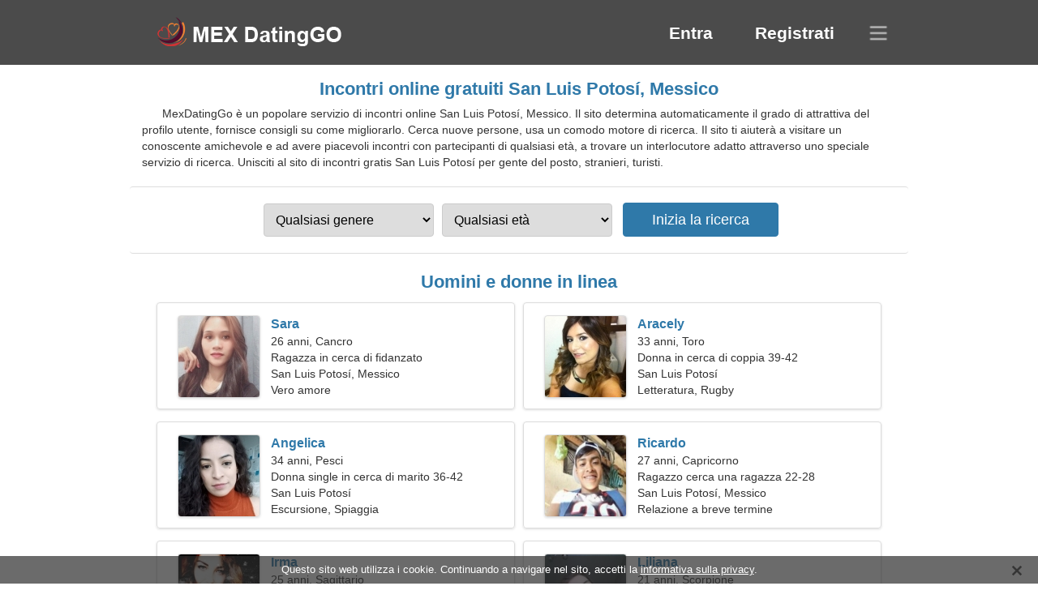

--- FILE ---
content_type: text/html; charset=utf-8
request_url: https://it.mexdatinggo.com/dating-san-luis-potosi-mexico/
body_size: 4424
content:
<!DOCTYPE html><html lang="it" dir="ltr"><head><meta http-equiv="content-type" content="text/html;charset=UTF-8"><meta http-equiv="X-UA-Compatible" content="IE=edge"><meta name="viewport" content="width=device-width,initial-scale=1.0"><meta name="robots" content="index,follow"><title>San Luis Potosí, Messico - Sito di incontri gratis</title><meta name="description" content="Servizio di incontri online gratuito San Luis Potosí, Messico. Il sito determina automaticamente il grado di attrattiva del profilo utente, fornisce consigli su come migliorarlo."><link rel="canonical" href="https://it.mexdatinggo.com/dating-san-luis-potosi-mexico/"><link rel="alternate" hreflang="en" href="https://en.mexdatinggo.com/dating-san-luis-potosi-mexico/"><link rel="alternate" hreflang="de" href="https://de.mexdatinggo.com/dating-san-luis-potosi-mexico/"><link rel="alternate" hreflang="fr" href="https://fr.mexdatinggo.com/dating-san-luis-potosi-mexico/"><link rel="alternate" hreflang="zh-Hant" href="https://cn.mexdatinggo.com/dating-san-luis-potosi-mexico/"><link rel="alternate" hreflang="zh-Hans" href="https://zh.mexdatinggo.com/dating-san-luis-potosi-mexico/"><link rel="alternate" hreflang="bg" href="https://bg.mexdatinggo.com/dating-san-luis-potosi-mexico/"><link rel="alternate" hreflang="hu" href="https://hu.mexdatinggo.com/dating-san-luis-potosi-mexico/"><link rel="alternate" hreflang="vi" href="https://vi.mexdatinggo.com/dating-san-luis-potosi-mexico/"><link rel="alternate" hreflang="el" href="https://el.mexdatinggo.com/dating-san-luis-potosi-mexico/"><link rel="alternate" hreflang="id" href="https://id.mexdatinggo.com/dating-san-luis-potosi-mexico/"><link rel="alternate" hreflang="es" href="https://mexdatinggo.com/dating-san-luis-potosi-mexico/"><link rel="alternate" hreflang="it" href="https://it.mexdatinggo.com/dating-san-luis-potosi-mexico/"><link rel="alternate" hreflang="ko" href="https://ko.mexdatinggo.com/dating-san-luis-potosi-mexico/"><link rel="alternate" hreflang="no" href="https://no.mexdatinggo.com/dating-san-luis-potosi-mexico/"><link rel="alternate" hreflang="pl" href="https://pl.mexdatinggo.com/dating-san-luis-potosi-mexico/"><link rel="alternate" hreflang="pt" href="https://pt.mexdatinggo.com/dating-san-luis-potosi-mexico/"><link rel="alternate" hreflang="th" href="https://th.mexdatinggo.com/dating-san-luis-potosi-mexico/"><link rel="alternate" hreflang="tr" href="https://tr.mexdatinggo.com/dating-san-luis-potosi-mexico/"><link rel="alternate" hreflang="hr" href="https://hr.mexdatinggo.com/dating-san-luis-potosi-mexico/"><link rel="alternate" hreflang="cs" href="https://cs.mexdatinggo.com/dating-san-luis-potosi-mexico/"><link rel="alternate" hreflang="sv" href="https://sv.mexdatinggo.com/dating-san-luis-potosi-mexico/"><link rel="alternate" hreflang="ja" href="https://ja.mexdatinggo.com/dating-san-luis-potosi-mexico/"><link rel="alternate" hreflang="fi" href="https://fi.mexdatinggo.com/dating-san-luis-potosi-mexico/"><link rel="alternate" hreflang="da" href="https://da.mexdatinggo.com/dating-san-luis-potosi-mexico/"><link rel="alternate" hreflang="nl" href="https://nl.mexdatinggo.com/dating-san-luis-potosi-mexico/"><link rel="alternate" hreflang="hi" href="https://hi.mexdatinggo.com/dating-san-luis-potosi-mexico/"><link rel="alternate" hreflang="et" href="https://et.mexdatinggo.com/dating-san-luis-potosi-mexico/"><link rel="alternate" hreflang="ru" href="https://ru.mexdatinggo.com/dating-san-luis-potosi-mexico/"><link rel="alternate" hreflang="ro" href="https://ro.mexdatinggo.com/dating-san-luis-potosi-mexico/"><link rel="alternate" hreflang="sl" href="https://sl.mexdatinggo.com/dating-san-luis-potosi-mexico/"><link rel="alternate" hreflang="sk" href="https://sk.mexdatinggo.com/dating-san-luis-potosi-mexico/"><link rel="alternate" hreflang="lv" href="https://lv.mexdatinggo.com/dating-san-luis-potosi-mexico/"><link rel="alternate" hreflang="lt" href="https://lt.mexdatinggo.com/dating-san-luis-potosi-mexico/"><link rel="alternate" hreflang="sr" href="https://sr.mexdatinggo.com/dating-san-luis-potosi-mexico/"><link rel="alternate" hreflang="uk" href="https://uk.mexdatinggo.com/dating-san-luis-potosi-mexico/"><link rel="alternate" hreflang="ar" href="https://ar.mexdatinggo.com/dating-san-luis-potosi-mexico/"><link rel="alternate" hreflang="fa" href="https://fa.mexdatinggo.com/dating-san-luis-potosi-mexico/"><link rel="alternate" hreflang="he" href="https://he.mexdatinggo.com/dating-san-luis-potosi-mexico/"><link rel="stylesheet" href="https://it.mexdatinggo.com/css/style.css"><link rel="icon" href="https://it.mexdatinggo.com/favicon.ico" type="image/x-icon"><link rel="shortcut icon" href="https://it.mexdatinggo.com/favicon.ico" type="image/x-icon"><meta name="google-site-verification" content="5MqPEEV3jIEXjqPTPv8-phBuhQhmcQiTqZ962aS3iBY"><meta name="yandex-verification" content="5b68ce50d3a84036"><meta name="msvalidate.01" content="4476F00DBB3B5AAA606CAA281EEA7ADF"></head><body><div class="header"><div class="block"><div class="logo"><img data-rel="Lw," src="https://it.mexdatinggo.com/images/mexdatinggo.png" alt="MexDatingGo - sito di incontri gratis Messico" width="250" height="40"></div><div class="nav"><ul><li><a href="#sign-in" data-go="L2xvZ2luLw,">Entra</a></li><li><a href="#registration" data-go="L3JlZ2lzdGVyLw,">Registrati</a></li></ul></div><div class="select-lang"></div></div></div><div class="content"><div class="pre"><h1>Incontri online gratuiti San Luis Potosí, Messico</h1><p>MexDatingGo è un popolare servizio di incontri online San Luis Potosí, Messico. Il sito determina automaticamente il grado di attrattiva del profilo utente, fornisce consigli su come migliorarlo. Cerca nuove persone, usa un comodo motore di ricerca. Il sito ti aiuterà a visitare un conoscente amichevole e ad avere piacevoli incontri con partecipanti di qualsiasi età, a trovare un interlocutore adatto attraverso uno speciale servizio di ricerca. Unisciti al sito di incontri gratis San Luis Potosí per gente del posto, stranieri, turisti.</p><div class="search-people"><form id="start-search"><div class="item"><select name="gender"><option value="0">Qualsiasi genere</option> <option value="1">Maschio</option> <option value="2">Femmina</option></select></div><div class="item"><select name="age"><option value="0">Qualsiasi età</option> <option value="1">21-25</option> <option value="2">25-30</option> <option value="3">30-40</option> <option value="4">40-50</option> <option value="5">50-60</option> <option value="6">60-70</option> <option value="7">70+</option></select></div><input type="submit" value="Inizia la ricerca" class="button"></form></div></div><div class="hh2">Uomini e donne in linea</div><div class="users"><div class="block" data-profile="profile/46431668"><p><span class="photo photo377402a05332b207f8bfe86a4883e5e3" data-photo="amberstar-377402a05332b207f8bfe86a4883e5e3.jpg"></span> <span class="login">Sara</span> <span class="info">26 anni, Cancro</span> <span class="search">Ragazza in cerca di fidanzato</span> <span class="param">San Luis Potosí, Messico</span> <span class="interests">Vero amore</span></p></div><div class="block" data-profile="profile/44978633"><p><span class="photo photodf433431670f1fff1011bb6a4e6d2496" data-photo="litzy-df433431670f1fff1011bb6a4e6d2496.jpg"></span> <span class="login">Aracely</span> <span class="info">33 anni, Toro</span> <span class="search">Donna in cerca di coppia 39-42</span> <span class="param">San Luis Potosí</span> <span class="interests">Letteratura, Rugby</span></p></div><div class="block" data-profile="profile/78181471"><p><span class="photo photo6f5e69ac3268f024c6c131c5e21cecb1" data-photo="estelle6-6f5e69ac3268f024c6c131c5e21cecb1.jpg"></span> <span class="login">Angelica</span> <span class="info">34 anni, Pesci</span> <span class="search">Donna single in cerca di marito 36-42</span> <span class="param">San Luis Potosí</span> <span class="interests">Escursione, Spiaggia</span></p></div><div class="block" data-profile="profile/34736489"><p><span class="photo photo2f40bc319e4c18f97468529fbb877a6c" data-photo="chef-2f40bc319e4c18f97468529fbb877a6c.jpg"></span> <span class="login">Ricardo</span> <span class="info">27 anni, Capricorno</span> <span class="search">Ragazzo cerca una ragazza 22-28</span> <span class="param">San Luis Potosí, Messico</span> <span class="interests">Relazione a breve termine</span></p></div><div class="block" data-profile="profile/85477943"><p><span class="photo photob53c23d722704621cbc732cadaca6e72" data-photo="catalina-b53c23d722704621cbc732cadaca6e72.jpg"></span> <span class="login">Irma</span> <span class="info">25 anni, Sagittario</span> <span class="search">Donna in cerca di un uomo</span> <span class="param">174 cm (5'9"), 53 kg (116 libbre)</span> <span class="interests">Nozze</span></p></div><div class="block" data-profile="profile/42269157"><p><span class="photo photodb72d335a7981f4adfced7a0db6403b6" data-photo="seraphina-db72d335a7981f4adfced7a0db6403b6.jpg"></span> <span class="login">Liliana</span> <span class="info">21 anni, Scorpione</span> <span class="search">Una donna sensibile per te</span> <span class="param">San Luis Potosí</span> <span class="interests">Matrimonio</span></p></div><div class="block" data-profile="profile/38641442"><p><span class="photo photo9b0501b13cbae9cd6f2a9a4a685b0eae" data-photo="nicro-9b0501b13cbae9cd6f2a9a4a685b0eae.jpg"></span> <span class="login">Joshua</span> <span class="info">36 anni, Toro</span> <span class="search">Uomo single in cerca di moglie</span> <span class="param">San Luis Potosí, Messico</span> <span class="interests">Psicologia, Ginnastica</span></p></div><div class="block" data-profile="profile/25758283"><p><span class="photo photo3e5bb5daa78ef023b8b2e6edb45b7c9f" data-photo="firefly-3e5bb5daa78ef023b8b2e6edb45b7c9f.jpg"></span> <span class="login">Fidel</span> <span class="info">57 anni, Cancro</span> <span class="search">Uomo in cerca di una signora anziana 48-53</span> <span class="param">185 cm (6'1"), 91 kg (200 libbre)</span> <span class="interests">Famiglia</span></p></div><div class="block" data-profile="profile/12397355"><p><span class="photo photo5e1dd53e96a70c51ae41ab307a863630" data-photo="runner-5e1dd53e96a70c51ae41ab307a863630.jpg"></span> <span class="login">Alexis</span> <span class="info">43 anni, Leone</span> <span class="search">Sto cercando la donna perfetta</span> <span class="param">188 cm (6'3"), 85 kg (187 libbre)</span> <span class="interests">Relazione reale</span></p></div><div class="block" data-profile="profile/32393651"><p><span class="photo photo2dc39a0ca99a4d45b5251b7a9051aee0" data-photo="champ3-2dc39a0ca99a4d45b5251b7a9051aee0.jpg"></span> <span class="login">Rene</span> <span class="info">35 anni, Scorpione</span> <span class="search">L'uomo vuole incontrare una donna 23-33</span> <span class="param">San Luis Potosí</span> <span class="interests">Karting, Sci d'acqua</span></p></div><div class="block" data-profile="profile/67445281"><p><span class="photo photof20653e7ca5fad9b5a60967c21549f51" data-photo="tania-f20653e7ca5fad9b5a60967c21549f51.jpg"></span> <span class="login">Regina</span> <span class="info">58 anni, Vergine</span> <span class="search">Sono appassionato di storia e psicologia</span> <span class="param">San Luis Potosí, Messico</span> <span class="interests">Amicizia</span></p></div><div class="block" data-profile="profile/46883118"><p><span class="photo photo81f0f2abb5869665d51f4bba55bec748" data-photo="maite-81f0f2abb5869665d51f4bba55bec748.jpg"></span> <span class="login">Sandra</span> <span class="info">45 anni, Capricorno</span> <span class="search">Voglio incontrare un amico pieno di tatto</span> <span class="param">San Luis Potosí, Messico</span> <span class="interests">Rapporto serio</span></p></div></div><div class="hh3">Come funziona MexDatingGo</div><div class="start-search"><div class="block"><div class="img1"></div><p class="action">Unisciti a noi</p><p class="desc">Registrati GRATIS</p></div><div class="block"><div class="img2"></div><p class="action">Crea un nuovo profilo</p><p class="desc">Descriviti</p></div><div class="block"><div class="img3"></div><p class="action">Inizia la ricerca</p><p class="desc">Trova membri</p></div><div class="block"><div class="img4"></div><p class="action">Inizia chat</p><p class="desc">In italiano</p></div><a class="join" href="#join" data-val="L2pvaW4vZGF0aW5nLXNhbi1sdWlzLXBvdG9zaS1tZXhpY28v">Inizia la registrazione</a></div><div class="hh3">Altri luoghi, città</div><ul class="other-location"><li><a href="https://it.mexdatinggo.com/dating-guadalajara-mexico/">Guadalajara</a></li><li><a href="https://it.mexdatinggo.com/dating-chihuahua-mexico/">Chihuahua</a></li><li><a href="https://it.mexdatinggo.com/dating-acapulco-mexico/">Acapulco</a></li><li><a href="https://it.mexdatinggo.com/dating-toluca-mexico/">Toluca</a></li><li><a href="https://it.mexdatinggo.com/dating-miguel-hidalgo-mexico/">Delegazione Miguel Hidalgo</a></li><li><a href="https://it.mexdatinggo.com/dating-soledad-de-graciano-sanchez-mexico/">Soledad de Graciano Sánchez</a></li><li><a href="https://it.mexdatinggo.com/dating-juarez-mexico/">Juárez</a></li><li><a href="https://it.mexdatinggo.com/dating-colima-mexico/">Colima</a></li><li><a href="https://it.mexdatinggo.com/dating-zamora-mexico/">Zamora de Hidalgo</a></li><li><a href="https://it.mexdatinggo.com/dating-garcia-mexico/">García</a></li><li><a href="https://it.mexdatinggo.com/dating-agua-prieta-mexico/">Agua Prieta</a></li><li><a href="https://it.mexdatinggo.com/dating-tultepec-mexico/">Tultepec</a></li><li><a href="https://it.mexdatinggo.com/dating-cortazar-mexico/">Cortazar</a></li><li><a href="https://it.mexdatinggo.com/dating-teoloyucan-mexico/">Teoloyucan</a></li><li><a href="https://it.mexdatinggo.com/dating-zacapu-mexico/">Zacapu</a></li><li><a href="https://it.mexdatinggo.com/dating-polanco-mexico/">Polanco</a></li><li><a href="https://it.mexdatinggo.com/dating-san-luis-de-la-paz-mexico/">San Luis de la Paz</a></li><li><a href="https://it.mexdatinggo.com/dating-cintalapa-mexico/">Cintalapa de Figueroa</a></li><li><a href="https://it.mexdatinggo.com/dating-los-reyes-mexico/">Los Reyes</a></li><li><a href="https://it.mexdatinggo.com/dating-ciudad-jimenez-mexico/">Ciudad Jiménez</a></li><li><a href="https://it.mexdatinggo.com/dating-jaltipan-de-morelos-mexico/">Jaltipan de Morelos</a></li><li><a href="https://it.mexdatinggo.com/dating-pinotepa-nacional-mexico/">Pinotepa Nacional</a></li><li><a href="https://it.mexdatinggo.com/dating-rincon-de-romos-mexico/">Rincón de Romos</a></li><li><a href="https://it.mexdatinggo.com/dating-santiago-papasquiaro-mexico/">Santiago Papasquiaro</a></li><li><a href="https://it.mexdatinggo.com/dating-jalostotitlan-mexico/">Jalostotitlán</a></li><li><a href="https://it.mexdatinggo.com/dating-ciudad-serdan-mexico/">Ciudad Serdán</a></li><li><a href="https://it.mexdatinggo.com/dating-playas-del-rosario-mexico/">Playas del Rosario</a></li><li><a href="https://it.mexdatinggo.com/dating-acajete-mexico/">Acajete</a></li><li><a href="https://it.mexdatinggo.com/dating-santa-anita-mexico/">Santa Anita</a></li><li><a href="https://it.mexdatinggo.com/dating-la-orilla-mexico/">La Orilla</a></li><li><a href="https://it.mexdatinggo.com/dating-villa-independencia-mexico/">Villa Independencia</a></li><li><a href="https://it.mexdatinggo.com/dating-cotija-de-la-paz-mexico/">Cotija</a></li><li><a href="https://it.mexdatinggo.com/dating-filomeno-mata-mexico/">Filomeno Mata</a></li><li><a href="https://it.mexdatinggo.com/dating-san-pedro-martir-mexico/">San Pedro Mártir</a></li><li><a href="https://it.mexdatinggo.com/dating-u.h.-jose-maria-morelos-y-pavon-mexico/">U.H. José María Morelos y Pavón</a></li><li><a href="https://it.mexdatinggo.com/">Messico</a></li></ul></div><div class="language"><div class="language-change"><div class="language-close"></div><div data-val="Cambia lingua" class="id9445"></div><div class="select-language"><div data-u="YXIubWV4ZGF0aW5nZ28uY29t" data-l="العربية"></div><div data-u="YmcubWV4ZGF0aW5nZ28uY29t" data-l="Български"></div><div data-u="Y24ubWV4ZGF0aW5nZ28uY29t" data-l="文言"></div><div data-u="Y3MubWV4ZGF0aW5nZ28uY29t" data-l="Čeština"></div><div data-u="ZGEubWV4ZGF0aW5nZ28uY29t" data-l="Dansk"></div><div data-u="ZGUubWV4ZGF0aW5nZ28uY29t" data-l="Deutsch"></div><div data-u="ZWwubWV4ZGF0aW5nZ28uY29t" data-l="Ελληνικά"></div><div data-u="ZW4ubWV4ZGF0aW5nZ28uY29t" data-l="English"></div><div data-u="bWV4ZGF0aW5nZ28uY29t" data-l="Español"></div><div data-u="ZXQubWV4ZGF0aW5nZ28uY29t" data-l="Eesti"></div><div data-u="ZmEubWV4ZGF0aW5nZ28uY29t" data-l="فارسی"></div><div data-u="ZmkubWV4ZGF0aW5nZ28uY29t" data-l="Suomi"></div><div data-u="ZnIubWV4ZGF0aW5nZ28uY29t" data-l="Français"></div><div data-u="aGUubWV4ZGF0aW5nZ28uY29t" data-l="עברית"></div><div data-u="aGkubWV4ZGF0aW5nZ28uY29t" data-l="हिन्दी"></div><div data-u="aHIubWV4ZGF0aW5nZ28uY29t" data-l="Hrvatski"></div><div data-u="aHUubWV4ZGF0aW5nZ28uY29t" data-l="Magyar"></div><div data-u="aWQubWV4ZGF0aW5nZ28uY29t" data-l="Indonesia"></div><div data-u="aXQubWV4ZGF0aW5nZ28uY29t" data-l="Italiano"></div><div data-u="amEubWV4ZGF0aW5nZ28uY29t" data-l="日本語"></div><div data-u="a28ubWV4ZGF0aW5nZ28uY29t" data-l="한국어"></div><div data-u="bHQubWV4ZGF0aW5nZ28uY29t" data-l="Lietuvių"></div><div data-u="bHYubWV4ZGF0aW5nZ28uY29t" data-l="Latviešu"></div><div data-u="bmwubWV4ZGF0aW5nZ28uY29t" data-l="Nederlands"></div><div data-u="bm8ubWV4ZGF0aW5nZ28uY29t" data-l="Norsk"></div><div data-u="cGwubWV4ZGF0aW5nZ28uY29t" data-l="Polski"></div><div data-u="cHQubWV4ZGF0aW5nZ28uY29t" data-l="Português"></div><div data-u="cm8ubWV4ZGF0aW5nZ28uY29t" data-l="Română"></div><div data-u="cnUubWV4ZGF0aW5nZ28uY29t" data-l="Русский"></div><div data-u="c2subWV4ZGF0aW5nZ28uY29t" data-l="Slovenčina"></div><div data-u="c2wubWV4ZGF0aW5nZ28uY29t" data-l="Slovenščina"></div><div data-u="c3IubWV4ZGF0aW5nZ28uY29t" data-l="Српски"></div><div data-u="c3YubWV4ZGF0aW5nZ28uY29t" data-l="Svenska"></div><div data-u="dGgubWV4ZGF0aW5nZ28uY29t" data-l="ไทย"></div><div data-u="dHIubWV4ZGF0aW5nZ28uY29t" data-l="Türkçe"></div><div data-u="dWsubWV4ZGF0aW5nZ28uY29t" data-l="Українська"></div><div data-u="dmkubWV4ZGF0aW5nZ28uY29t" data-l="Tiếng Việt"></div><div data-u="emgubWV4ZGF0aW5nZ28uY29t" data-l="中文"></div></div></div></div><div class="footer">&copy; 2025, MexDatingGo | <a href="#privacy-policy" data-f="L3ByaXZhY3ktcG9saWN5Lw,">Politica sulla riservatezza</a> | <a href="#terms-of-use" data-f="L3Rlcm1zLW9mLXVzZS8,">Condizioni d'uso</a> | <a href="#contact-us" data-f="L2NvbnRhY3QtdXMv">Contattaci</a></div><div class="used-cookies" data-cookies="UXVlc3RvIHNpdG8gd2ViIHV0aWxpenphIGkgY29va2llLiBDb250aW51YW5kbyBhIG5hdmlnYXJlIG5lbCBzaXRvLCBhY2NldHRpIGxhIDxzcGFuIGRhdGEtb3A9Ii9wcml2YWN5LXBvbGljeS8iPmluZm9ybWF0aXZhIHN1bGxhIHByaXZhY3k8L3NwYW4-Lg,"></div><script src="https://ajax.googleapis.com/ajax/libs/jquery/3.6.4/jquery.min.js"></script><script src="https://it.mexdatinggo.com/js/base.js"></script><script src="https://it.mexdatinggo.com/js/data.js"></script><script src="https://it.mexdatinggo.com/assets/js/d/data.js"></script><script defer src="https://static.cloudflareinsights.com/beacon.min.js/vcd15cbe7772f49c399c6a5babf22c1241717689176015" integrity="sha512-ZpsOmlRQV6y907TI0dKBHq9Md29nnaEIPlkf84rnaERnq6zvWvPUqr2ft8M1aS28oN72PdrCzSjY4U6VaAw1EQ==" data-cf-beacon='{"version":"2024.11.0","token":"0ef13c2a9c364b70991fc977faede45e","r":1,"server_timing":{"name":{"cfCacheStatus":true,"cfEdge":true,"cfExtPri":true,"cfL4":true,"cfOrigin":true,"cfSpeedBrain":true},"location_startswith":null}}' crossorigin="anonymous"></script>
</body></html>